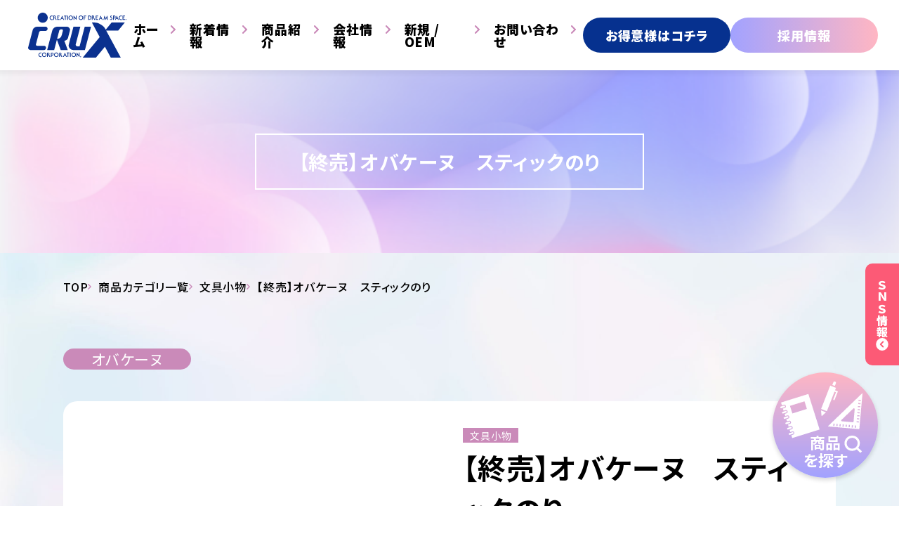

--- FILE ---
content_type: image/svg+xml
request_url: https://crux.jp/assets/img/common/icon_search_group.svg
body_size: 954
content:
<svg xmlns="http://www.w3.org/2000/svg" width="117.348" height="102.686" viewBox="0 0 117.348 102.686">
  <g id="icon_search_group" transform="translate(16252.053 18407.209)">
    <path id="パス_1018" data-name="パス 1018" d="M632.9,247.691l-4.379,1.376a1.214,1.214,0,1,1-.728-2.316l4.379-1.377a1.214,1.214,0,0,1,.728,2.317Z" transform="translate(-16879 -18617.975)" fill="#fff"/>
    <path id="パス_1019" data-name="パス 1019" d="M635.312,255.353l-4.378,1.376a1.214,1.214,0,1,1-.729-2.317l4.379-1.376a1.214,1.214,0,0,1,.728,2.317Z" transform="translate(-16879 -18617.975)" fill="#fff"/>
    <path id="パス_1020" data-name="パス 1020" d="M637.72,263.014l-4.378,1.377a1.214,1.214,0,1,1-.728-2.317l4.378-1.376a1.214,1.214,0,1,1,.728,2.316Z" transform="translate(-16879 -18617.975)" fill="#fff"/>
    <path id="パス_1021" data-name="パス 1021" d="M640.129,270.676l-4.379,1.376a1.214,1.214,0,0,1-.728-2.316l4.378-1.377a1.214,1.214,0,0,1,.729,2.317Z" transform="translate(-16879 -18617.975)" fill="#fff"/>
    <path id="パス_1022" data-name="パス 1022" d="M642.537,278.338l-4.379,1.376a1.214,1.214,0,0,1-.728-2.317l4.379-1.376a1.214,1.214,0,0,1,.728,2.317Z" transform="translate(-16879 -18617.975)" fill="#fff"/>
    <path id="パス_1023" data-name="パス 1023" d="M644.945,286l-4.379,1.377a1.214,1.214,0,0,1-.728-2.317l4.379-1.376a1.214,1.214,0,1,1,.728,2.316Z" transform="translate(-16879 -18617.975)" fill="#fff"/>
    <path id="パス_1024" data-name="パス 1024" d="M666.645,228.774l-38.308,12.041a.4.4,0,0,0-.265.507l1.164,3.7,2.576-.81a2.428,2.428,0,1,1,1.456,4.633l-2.575.81.952,3.028,2.575-.809a2.428,2.428,0,1,1,1.456,4.633l-2.575.81.952,3.028,2.575-.81a2.429,2.429,0,0,1,1.457,4.634l-2.576.809.952,3.028,2.575-.809a2.428,2.428,0,0,1,1.457,4.633l-2.576.81.952,3.028,2.576-.809A2.428,2.428,0,0,1,642.9,279.5l-2.575.81.951,3.028,2.576-.81a2.429,2.429,0,0,1,1.456,4.634l-2.575.809,1.163,3.7a.405.405,0,0,0,.508.264l38.308-12.041a.4.4,0,0,0,.264-.507l-15.825-50.347A.4.4,0,0,0,666.645,228.774Zm-1.692,21.4-20.8,6.537-3.44-10.946,20.8-6.536Z" transform="translate(-16879 -18617.975)" fill="#fff"/>
    <rect id="長方形_1460" data-name="長方形 1460" width="36.085" height="8.777" transform="translate(-16193.76 -18367.723) rotate(-68.869)" fill="#fff"/>
    <path id="パス_1025" data-name="パス 1025" d="M706.271,213.42a1.951,1.951,0,1,0-3.639-1.406l-1.406,3.638,3.638,1.406Z" transform="translate(-16879 -18617.975)" fill="#fff"/>
    <path id="パス_1026" data-name="パス 1026" d="M703.271,237.415a1.032,1.032,0,0,1-.591-1.335l3.847-9.953-5.4-2.089a1.032,1.032,0,1,1,.744-1.926l7.331,2.834-4.591,11.878A1.031,1.031,0,0,1,703.271,237.415Z" transform="translate(-16879 -18617.975)" fill="#fff"/>
    <path id="パス_1027" data-name="パス 1027" d="M685.827,260.053a.343.343,0,0,0,.574.222l5.772-5.253-7.085-2.738Z" transform="translate(-16879 -18617.975)" fill="#fff"/>
    <path id="パス_1028" data-name="パス 1028" d="M744.074,227.852a.385.385,0,0,0-.436.071l-48.265,46.764a.386.386,0,0,0,.235.664l43.752,3.9a.387.387,0,0,0,.42-.352l4.513-50.661A.387.387,0,0,0,744.074,227.852Zm-39.9,46.771-1.544-.138.293-3.281,1.543.137Zm4.375.389L707,274.875l.293-3.282,1.543.138Zm4.375.39-1.544-.137.293-3.282,1.543.138Zm4.375.39-1.544-.138.293-3.281,1.543.137Zm4.375.389-1.544-.137.293-3.282,1.543.138Zm4.375.39-1.544-.137.293-3.282,1.543.138Zm4.375.39-1.544-.138.293-3.281,1.543.137Zm1.165-8.716a1.163,1.163,0,0,1-1.261,1.054l-15.314-1.364a1.161,1.161,0,0,1-.705-1.992L731.2,249.575a1.162,1.162,0,0,1,1.966.938Zm3.21,9.106-1.544-.138.293-3.281,1.543.137Zm4.314-7.657-3.282-.293.138-1.543,3.281.292Zm.39-4.376-3.282-.292.138-1.543,3.281.292Zm.389-4.375-3.281-.292.137-1.544,3.282.292Zm.39-4.375L737,256.275l.137-1.543,3.282.292Zm.39-4.376-3.282-.292.138-1.544,3.281.293Zm.39-4.375-3.282-.293.138-1.543,3.281.292Zm.389-4.376-3.281-.292.137-1.543,3.282.292Zm.39-4.375-3.281-.292.137-1.544,3.282.293Z" transform="translate(-16879 -18617.975)" fill="#fff"/>
    <path id="パス_796" data-name="パス 796" d="M743.531,311.259l-5.168-5.168a10.733,10.733,0,0,0,2.192-6.577,10.9,10.9,0,0,0-10.838-10.962c-.042,0-.083,0-.124,0a10.9,10.9,0,0,0-10.962,10.837c0,.042,0,.083,0,.125a10.9,10.9,0,0,0,10.837,10.962h.125a10.729,10.729,0,0,0,6.577-2.192l5.168,5.168Zm-21.768-11.745a7.753,7.753,0,0,1,7.677-7.83h.153a7.755,7.755,0,0,1,7.83,7.677v.153a7.755,7.755,0,0,1-7.678,7.83h-.152a7.754,7.754,0,0,1-7.83-7.678C721.762,299.616,721.762,299.565,721.763,299.514Z" transform="translate(-16879 -18617.975)" fill="#fff"/>
  </g>
</svg>


--- FILE ---
content_type: image/svg+xml
request_url: https://crux.jp/assets/img/common/icon_search.svg
body_size: -165
content:
<svg xmlns="http://www.w3.org/2000/svg" width="24.899" height="24.9" viewBox="0 0 24.899 24.9">
  <path id="icon_search" d="M24.9,22.707l-5.168-5.168a10.722,10.722,0,0,0,2.192-6.577A10.9,10.9,0,0,0,10.962,0,10.9,10.9,0,0,0,0,10.962,10.9,10.9,0,0,0,10.962,21.924a10.722,10.722,0,0,0,6.577-2.192L22.707,24.9ZM3.132,10.962a7.754,7.754,0,0,1,7.83-7.83,7.754,7.754,0,0,1,7.83,7.83,7.754,7.754,0,0,1-7.83,7.83A7.754,7.754,0,0,1,3.132,10.962Z" fill="#fff"/>
</svg>
